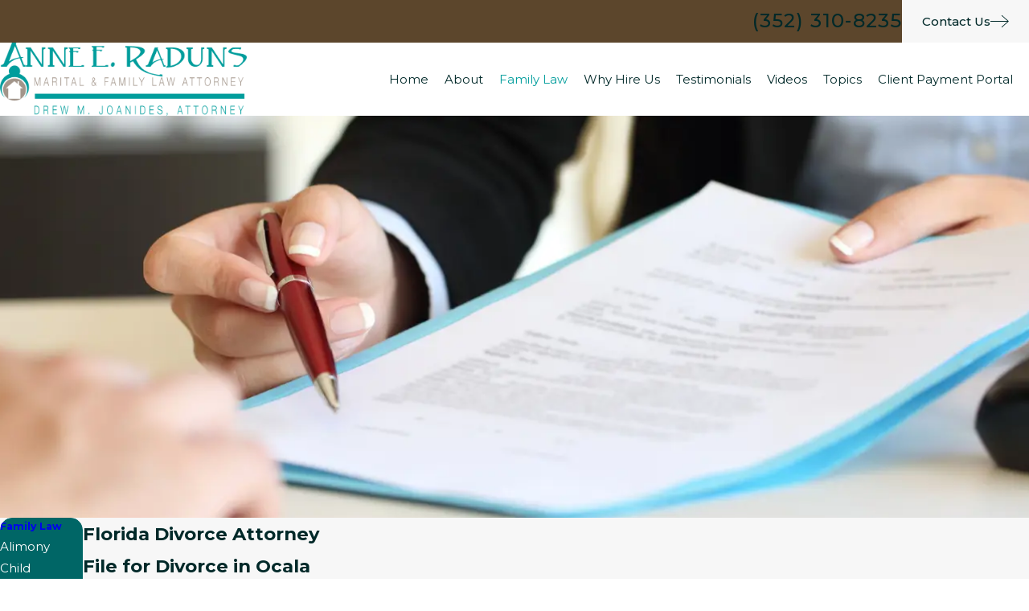

--- FILE ---
content_type: image/svg+xml; charset=utf-8
request_url: https://www.ocalafamilylaw.com/cms/svg/site/12_12vz9hrf.24.2601151728171.svg
body_size: 13014
content:
<?xml version="1.0" encoding="UTF-8" standalone="no"?>
<svg xmlns="http://www.w3.org/2000/svg" viewBox="0 0 24 24">
<style>
	g path { stroke: none; }
	g.root { display: none; }
	g.root:target { display: inline; }
	g line { stroke: black; }
	g circle { stroke: black; }
	g polyline { stroke: black; }
</style>
<g class="root" id="arrow_down" data-name="arrow down">
	<path d="M23.347 6L12 16.714L0.653 6L0 6.62L12 18L24 6.62Z" />
</g>
<g class="root" id="arrow_left" data-name="arrow-left">
	<path d="M18.181 23.798a0.686 0.686 0 0 1-0.48 0.202a0.666 0.666 0 0 1-0.48-0.202L5.803 12.488a0.668 0.668 0 0 1 0-0.96L17.214 0.215a0.69 0.69 0 0 1 0.985-0.016A0.674 0.674-13.217 0 1 18.181 1.175L7.255 12.008L18.181 22.839a0.672 0.672 0 0 1 0 0.96Z" />
</g>
<g class="root" id="arrow_right" data-name="arrow-right">
	<path d="M5.821 23.798a0.686 0.686 0 0 0 0.48 0.202a0.666 0.666 0 0 0 0.48-0.202L18.195 12.488a0.668 0.668 0 0 0 0-0.96L6.785 0.215a0.69 0.69 0 0 0-0.985-0.016A0.674 0.674-13.218 0 0 5.821 1.175L16.744 12.008L5.821 22.839a0.672 0.672 0 0 0 0 0.96Z" />
</g>
<g class="root" id="blog" data-name="blog">
	<path d="M22.117 1.5L1.897 1.5C1.673 1.5 1.523 1.65 1.523 1.875L1.523 13.125C1.523 13.35 1.673 13.5 1.897 13.5L22.117 13.5C22.342 13.5 22.491 13.35 22.491 13.125L22.491 1.875C22.491 1.65 22.342 1.5 22.117 1.5ZM21.743 12.75L2.272 12.75L2.272 2.25L21.743 2.25L21.743 12.75ZM22.866 0L1.149 0C0.512 0 0.025 0.488 0.025 1.125L0.025 15.75C0.025 16.387 0.512 16.875 1.149 16.875L22.866 16.875C23.502 16.875 23.989 16.387 23.989 15.75L23.989 1.125C23.989 0.488 23.502 0 22.866 0ZM23.24 15.75C23.24 15.974 23.09 16.125 22.866 16.125L1.149 16.125C0.924 16.125 0.774 15.974 0.774 15.75L0.774 1.125C0.774 0.9 0.924 0.75 1.149 0.75L22.866 0.75C23.09 0.75 23.24 0.9 23.24 1.125L23.24 15.75ZM21.743 14.813C21.743 15.112 21.481 15.375 21.181 15.375C20.881 15.375 20.619 15.112 20.619 14.813C20.619 14.512 20.881 14.25 21.181 14.25C21.481 14.25 21.743 14.512 21.743 14.813ZM19.871 15C19.871 15.226 19.721 15.375 19.496 15.375L16.127 15.375C15.902 15.375 15.752 15.226 15.752 15C15.752 14.774 15.902 14.625 16.127 14.625L19.496 14.625C19.721 14.625 19.871 14.774 19.871 15ZM5.642 6C5.642 5.775 5.792 5.625 6.017 5.625L13.879 5.625C14.104 5.625 14.254 5.775 14.254 6C14.254 6.225 14.104 6.374 13.879 6.374L6.017 6.374C5.792 6.374 5.642 6.225 5.642 6ZM15.003 6C15.003 5.775 15.153 5.625 15.378 5.625L18.747 5.625C18.972 5.625 19.122 5.775 19.122 6C19.122 6.225 18.972 6.374 18.747 6.374L15.378 6.374C15.153 6.374 15.003 6.225 15.003 6ZM5.642 7.5C5.642 7.275 5.792 7.125 6.017 7.125L9.012 7.125C9.237 7.125 9.386 7.275 9.386 7.5C9.386 7.725 9.237 7.875 9.012 7.875L6.017 7.875C5.792 7.875 5.642 7.725 5.642 7.5ZM10.51 7.125L14.628 7.125C14.853 7.125 15.003 7.275 15.003 7.5C15.003 7.725 14.853 7.875 14.628 7.875L10.51 7.875C10.285 7.875 10.135 7.725 10.135 7.5C10.135 7.275 10.285 7.125 10.51 7.125ZM5.642 9C5.642 8.774 5.792 8.625 6.017 8.625L10.51 8.625C10.734 8.625 10.884 8.774 10.884 9C10.884 9.226 10.734 9.375 10.51 9.375L6.017 9.375C5.792 9.375 5.642 9.226 5.642 9ZM21.743 20.625C21.743 19.575 20.919 18.75 19.871 18.75L19.122 18.75C18.485 18.75 17.999 18.263 17.999 17.626C17.999 17.4 17.849 17.25 17.624 17.25C17.4 17.25 17.25 17.4 17.25 17.626C17.25 18.675 18.073 19.5 19.122 19.5L19.871 19.5C20.507 19.5 20.994 19.987 20.994 20.625C19.758 20.625 18.747 21.637 18.747 22.875C18.747 23.512 19.234 24 19.871 24L22.866 24C23.502 24 23.989 23.512 23.989 22.875C23.989 21.637 22.978 20.625 21.743 20.625ZM22.866 23.25L19.871 23.25C19.646 23.25 19.496 23.1 19.496 22.875C19.496 22.05 20.17 21.375 20.994 21.375L21.743 21.375C22.566 21.375 23.24 22.05 23.24 22.875C23.24 23.1 23.09 23.25 22.866 23.25ZM17.25 20.25C17.25 20.475 17.1 20.625 16.875 20.625L7.14 20.625C6.915 20.625 6.766 20.475 6.766 20.25C6.766 20.026 6.915 19.875 7.14 19.875L7.514 19.875C8.75 19.875 9.761 18.862 9.761 17.626C9.761 17.4 9.911 17.25 10.135 17.25C10.36 17.25 10.51 17.4 10.51 17.626C10.51 18.525 10.098 19.312 9.499 19.875L14.516 19.875C13.879 19.312 13.505 18.525 13.505 17.626C13.505 17.4 13.655 17.25 13.879 17.25C14.104 17.25 14.254 17.4 14.254 17.626C14.254 18.862 15.265 19.875 16.501 19.875L16.875 19.875C17.1 19.875 17.25 20.026 17.25 20.25ZM16.127 22.05C16.088 21.9 15.938 21.75 15.752 21.75L0.774 21.75C0.587 21.75 0.437 21.863 0.4 22.05L0.025 23.55C-0.012 23.662 0.025 23.775 0.1 23.888C0.175 23.963 0.288 24 0.4 24L16.127 24C16.238 24 16.351 23.963 16.426 23.85C16.501 23.775 16.537 23.626 16.501 23.512L16.127 22.05ZM0.887 23.25L1.074 22.5L15.453 22.5L15.639 23.25L0.887 23.25Z" />
</g>
<g class="root" id="book" data-name="book">
	<path d="M3.429 5.979c0-0.247 0.192-0.439 0.439-0.439h6.418c0.247 0 0.439 0.192 0.439 0.439s-0.192 0.439-0.439 0.439H3.867C3.621 6.418 3.429 6.226 3.429 5.979zM3.867 8.996h6.418c0.247 0 0.439-0.192 0.439-0.439s-0.192-0.439-0.439-0.439H3.867c-0.247 0-0.439 0.192-0.439 0.439S3.621 8.996 3.867 8.996zM3.867 11.547h6.418c0.247 0 0.439-0.192 0.439-0.439s-0.192-0.439-0.439-0.439H3.867c-0.247 0-0.439 0.192-0.439 0.439S3.621 11.547 3.867 11.547zM3.867 14.125h6.418c0.247 0 0.439-0.192 0.439-0.439s-0.192-0.439-0.439-0.439H3.867c-0.247 0-0.439 0.192-0.439 0.439S3.621 14.125 3.867 14.125zM3.867 16.704h6.418c0.247 0 0.439-0.192 0.439-0.439s-0.192-0.439-0.439-0.439H3.867c-0.247 0-0.439 0.192-0.439 0.439S3.621 16.704 3.867 16.704zM13.714 6.418h6.418c0.247 0 0.439-0.192 0.439-0.439s-0.192-0.439-0.439-0.439H13.714c-0.247 0-0.439 0.192-0.439 0.439S13.467 6.418 13.714 6.418zM13.714 8.996h6.418c0.247 0 0.439-0.192 0.439-0.439s-0.192-0.439-0.439-0.439H13.714c-0.247 0-0.439 0.192-0.439 0.439S13.467 8.996 13.714 8.996zM13.714 11.547h6.418c0.247 0 0.439-0.192 0.439-0.439s-0.192-0.439-0.439-0.439H13.714c-0.247 0-0.439 0.192-0.439 0.439S13.467 11.547 13.714 11.547zM13.714 14.125h6.418c0.247 0 0.439-0.192 0.439-0.439s-0.192-0.439-0.439-0.439H13.714c-0.247 0-0.439 0.192-0.439 0.439S13.467 14.125 13.714 14.125zM13.714 16.704h6.418c0.247 0 0.439-0.192 0.439-0.439s-0.192-0.439-0.439-0.439H13.714c-0.247 0-0.439 0.192-0.439 0.439S13.467 16.704 13.714 16.704zM24 4.279v16.293c0 0.247-0.192 0.439-0.439 0.439H0.439c-0.247 0-0.439-0.192-0.439-0.439V4.279c0-0.247 0.192-0.439 0.439-0.439h1.289V3.428C1.701 3.181 1.893 2.989 2.139 2.989h8.146c0.686 0 1.317 0.329 1.701 0.85h0C12.398 3.319 13.029 2.989 13.714 2.989h8.146c0.247 0 0.439 0.192 0.439 0.439v0.439h1.289C23.808 3.84 24 4.032 24 4.279zM12.59 4.498c-0.11 0.192-0.165 0.411-0.165 0.631v13.714c0.027 0 0.027-0.027 0.055-0.027c0.027-0.027 0.082-0.055 0.11-0.055c0.082-0.055 0.137-0.082 0.219-0.137c0.027-0.027 0.082-0.027 0.137-0.055c0.082-0.027 0.165-0.055 0.247-0.082c0.027 0 0.082-0.027 0.11-0.027c0.137-0.027 0.274-0.027 0.411-0.027h7.707V3.84H13.714C13.248 3.84 12.837 4.087 12.59 4.498zM2.578 4.279v14.153h7.707c0.137 0 0.274 0.027 0.384 0.027c0.027 0 0.082 0.027 0.11 0.027c0.082 0.027 0.165 0.055 0.247 0.082c0.055 0.027 0.082 0.027 0.137 0.055c0.082 0.027 0.165 0.082 0.219 0.137c0.027 0.027 0.082 0.055 0.11 0.055c0.027 0 0.027 0.027 0.055 0.027v-13.714c0-0.713-0.576-1.289-1.289-1.289H2.578V4.279zM0.85 20.132h10.642c0-0.027 0-0.027 0-0.055c0-0.027-0.027-0.055-0.027-0.055c-0.027-0.055-0.055-0.082-0.082-0.137c0-0.027-0.027-0.027-0.027-0.055c-0.027-0.055-0.082-0.11-0.11-0.137c0 0-0.027-0.027-0.027-0.027c-0.055-0.055-0.11-0.11-0.165-0.137c-0.027 0-0.027-0.027-0.055-0.027c-0.055-0.027-0.082-0.055-0.137-0.082c-0.027 0-0.055-0.027-0.082-0.027c-0.055-0.027-0.11-0.027-0.165-0.055c-0.027 0-0.055 0-0.082-0.027c-0.082-0.027-0.165-0.027-0.247-0.027H2.139c-0.247 0-0.439-0.192-0.439-0.439V4.69H0.85V20.132zM23.15 4.69h-0.85v14.153c0 0.247-0.192 0.439-0.439 0.439H13.714c-0.082 0-0.165 0-0.247 0.027c-0.027 0-0.055 0-0.082 0.027c-0.055 0-0.11 0.027-0.165 0.055c-0.027 0-0.055 0.027-0.082 0.027c-0.055 0.027-0.11 0.055-0.137 0.082c-0.027 0-0.027 0.027-0.055 0.027c-0.055 0.055-0.11 0.082-0.165 0.137c0 0-0.027 0.027-0.027 0.027c-0.055 0.055-0.082 0.082-0.11 0.137c-0.027 0.027-0.027 0.027-0.027 0.055c-0.027 0.055-0.055 0.082-0.082 0.137c0 0.027-0.027 0.055-0.027 0.055c0 0.027 0 0.027 0 0.055h10.642V4.69z" />
</g>
<g class="root" id="btn_arw" data-name="btn_arw">
	<path d="M14.286 19.401l0.678 0.6L24 11.999l-9.035-8l-0.678 0.6l7.878 6.976H0v0.849H22.165Z" />
</g>
<g class="root" id="close" data-name="close">
	<path d="M1.285 0.002A1.498 1.498 0.012 0 0 0.012 1.5a1.498 1.498 0 0 0 0.434 0.884L10.019 11.986L0.447 21.604a1.408 1.408 0 0 0 0 1.992a1.393 1.393 0 0 0 1.962 0L11.996 14.009l9.572 9.587a1.498 1.498 0 0 0 2.007 0a1.408 1.408 0 0 0 0-1.992L14.034 11.986l9.587-9.587A1.423 1.423 0.012 0 0 21.614 0.437L11.996 10.009L2.454 0.437A1.588 1.588 0.012 0 0 1.285 0.002Z" />
</g>
<g class="root" id="family" data-name="family">
	<path d="M12.195 0C12.216 0 12.238 0 12.259 0C12.285 0.044 12.303 0.095 12.338 0.131C15.74 3.673 19.147 7.211 22.545 10.757C23.049 11.282 23.515 11.845 24 12.391C24 12.585 24 12.78 24 12.975C23.638 13.833 22.864 13.705 22.116 13.703C22.116 17.164 22.116 20.583 22.116 23.988C20.727 23.988 19.383 23.988 18.022 23.988C18.022 23.832 18.022 23.703 18.022 23.574C18.022 21.066 18.024 18.557 18.021 16.049C18.02 14.981 17.31 14.186 16.275 14.121C15.737 14.088 15.194 14.099 14.654 14.118C14.146 14.136 13.721 14.359 13.377 14.737C12.943 15.215 12.888 15.796 12.902 16.405C12.906 16.604 12.954 16.73 13.128 16.854C14.324 17.706 14.436 19.403 13.374 20.408C13.312 20.466 13.23 20.5 13.128 20.562C13.67 20.889 14.052 21.274 14.121 21.809C14.216 22.529 14.201 23.263 14.234 24C13.908 24 13.652 24 13.362 24C13.362 23.426 13.366 22.866 13.362 22.307C13.356 21.719 12.928 21.258 12.34 21.214C12.093 21.195 11.843 21.204 11.595 21.204C10.615 21.204 10.216 21.601 10.216 22.575C10.216 23.047 10.216 23.519 10.216 23.989C9.917 23.989 9.665 23.989 9.394 23.989C9.394 23.424 9.401 22.885 9.393 22.344C9.383 21.731 9.61 21.226 10.076 20.835C10.293 20.652 10.282 20.499 10.103 20.294C9.32 19.394 9.267 18.291 9.968 17.324C10.082 17.166 10.066 17.063 9.97 16.924C9.673 16.493 9.266 16.264 8.743 16.253C8.364 16.245 7.985 16.25 7.608 16.252C6.648 16.258 6.033 16.879 6.033 17.841C6.032 19.777 6.033 21.712 6.033 23.647C6.033 23.763 6.033 23.877 6.033 23.994C4.678 23.994 3.365 23.994 2.02 23.994C2.02 20.56 2.02 17.149 2.02 13.698C1.666 13.698 1.345 13.703 1.025 13.698C0.661 13.692 0.376 13.53 0.195 13.218C0.107 13.064 0.063 12.884 0 12.716C0 12.694 0 12.673 0 12.65C0.08 12.226 0.355 11.935 0.65 11.645C1.427 10.88 2.186 10.097 2.963 9.331C3.114 9.182 3.172 9.032 3.171 8.822C3.165 6.964 3.168 5.107 3.168 3.249C3.168 3.124 3.168 2.998 3.168 2.87C4.506 2.87 5.804 2.87 7.139 2.87C7.139 3.611 7.139 4.326 7.139 5.098C7.271 4.971 7.358 4.892 7.44 4.81C8.353 3.892 9.268 2.974 10.18 2.053C10.854 1.371 11.524 0.685 12.195 0ZM12.207 1.21C12.109 1.302 12.022 1.38 11.94 1.462C10.845 2.568 9.752 3.676 8.656 4.781C6.134 7.319 3.611 9.855 1.095 12.397C1.001 12.491 0.967 12.645 0.906 12.77C1.033 12.806 1.161 12.87 1.289 12.872C1.806 12.885 2.322 12.878 2.875 12.878C2.875 16.392 2.875 19.867 2.875 23.345C3.663 23.345 4.414 23.345 5.189 23.345C5.189 23.207 5.189 23.09 5.189 22.973C5.189 21.276 5.192 19.578 5.188 17.882C5.186 16.954 5.556 16.233 6.346 15.735C6.397 15.704 6.439 15.659 6.488 15.618C4.911 14.354 5.102 12.454 6.051 11.424C7.087 10.302 8.817 10.197 9.966 11.2C10.555 11.716 10.882 12.371 10.924 13.153C10.978 14.176 10.552 14.987 9.79 15.588C10.147 15.932 10.486 16.257 10.818 16.577C11.213 16.509 11.631 16.438 12.074 16.363C11.996 14.957 12.583 13.93 13.946 13.381C11.805 12.072 11.913 9.668 12.977 8.415C14.136 7.049 16.201 6.859 17.562 8.031C18.22 8.599 18.611 9.319 18.679 10.189C18.789 11.599 18.165 12.638 16.967 13.38C18.309 13.928 18.873 14.897 18.852 16.292C18.819 18.507 18.844 20.724 18.844 22.941C18.844 23.074 18.844 23.209 18.844 23.343C19.694 23.343 20.488 23.343 21.322 23.343C21.322 19.847 21.322 16.372 21.322 12.878C21.849 12.878 22.335 12.886 22.82 12.871C22.932 12.868 23.041 12.784 23.151 12.736C23.1 12.637 23.07 12.518 22.996 12.441C21.826 11.212 20.652 9.989 19.477 8.765C17.77 6.989 16.064 5.213 14.356 3.438C13.646 2.699 12.935 1.963 12.207 1.21ZM15.478 8.098C14.143 8.096 13.051 9.172 13.05 10.492C13.05 11.787 14.147 12.889 15.447 12.899C16.762 12.909 17.871 11.806 17.868 10.49C17.866 9.178 16.791 8.101 15.478 8.098ZM8.122 11.345C7.037 11.345 6.146 12.242 6.153 13.328C6.158 14.394 7.047 15.288 8.113 15.299C9.175 15.31 10.099 14.395 10.107 13.323C10.116 12.256 9.201 11.345 8.122 11.345ZM4.016 3.677C4.016 5.199 4.016 6.69 4.016 8.17C4.758 7.449 5.491 6.738 6.223 6.023C6.257 5.989 6.288 5.93 6.288 5.882C6.292 5.151 6.291 4.419 6.291 3.677C5.517 3.677 4.784 3.677 4.016 3.677ZM11.803 17.257C10.983 17.254 10.313 17.917 10.313 18.733C10.314 19.522 10.986 20.196 11.784 20.205C12.595 20.216 13.267 19.543 13.265 18.721C13.262 17.91 12.614 17.26 11.803 17.257Z" />
</g>
<g class="root" id="flair" data-name="flair">
	<path d="M14.916 10.477V13.019L17.595 15.291H15.917V22.282H7.881V15.291H6.232L11.915 10.477L14.112 12.338V10.477H14.916Z" />
	<path d="M12 0C14.053 0 15.715 1.68 15.715 3.745H15.719C15.719 4.428 15.537 5.067 15.221 5.618C18.905 6.929 21.542 10.424 21.542 14.532C21.542 19.762 17.268 24 12 24C6.732 24 2.458 19.762 2.458 14.532C2.458 10.422 5.098 6.924 8.786 5.615C8.47 5.065 8.289 4.426 8.289 3.745C8.289 1.68 9.947 0 12 0ZM12 8.204C7.603 8.204 4.04 11.737 4.04 16.102C4.04 20.467 7.603 24 12 24C16.397 24 19.96 20.467 19.96 16.102C19.96 11.741 16.397 8.204 12 8.204Z" />
</g>
<g class="root" id="gavel" data-name="gavel">
	<path d="M2.401 2.426C2.181 2.425 2 2.602 1.999 2.823C1.999 2.824 1.999 2.825 1.999 2.826L1.999 4.423C2 4.642 2.18 4.821 2.4 4.819C2.4 4.819 2.401 4.819 2.401 4.819L7.999 4.819L7.999 12.797L3.998 12.797L3.998 6.044C4.047 5.467 3.152 5.467 3.201 6.044L3.201 12.797L2.401 12.797C2.181 12.796 2 12.973 1.999 13.193C1.999 13.194 1.999 13.196 1.999 13.197L1.999 14.793C2 15.013 2.18 15.192 2.4 15.191C2.4 15.191 2.401 15.191 2.401 15.191L9.6 15.191C9.82 15.19 9.997 15.012 9.998 14.793L9.998 13.197C9.998 12.976 9.821 12.798 9.6 12.797L8.799 12.797L8.799 11.204L9.998 11.204C10.219 11.204 10.399 11.027 10.4 10.806C10.4 10.805 10.4 10.804 10.4 10.803L10.4 7.986L21.626 7.214C22.484 7.155 23.2 7.923 23.2 8.812C23.2 9.704 22.493 10.406 21.599 10.406L11.628 9.719C11.074 9.655 11.014 10.502 11.572 10.514L21.572 11.204C21.582 11.204 21.591 11.204 21.599 11.204C22.923 11.204 24 10.132 24 8.812C24 7.493 22.925 6.326 21.572 6.418L10.4 7.187L10.4 6.813C10.399 6.593 10.219 6.415 9.998 6.416L8.799 6.416L8.799 4.819L9.6 4.819C9.82 4.819 9.997 4.641 9.998 4.423L9.998 2.826C9.998 2.607 9.821 2.427 9.6 2.426L2.401 2.426ZM2.8 3.223L9.202 3.223L9.202 4.022L2.8 4.022L2.8 3.223ZM8.799 7.214L9.6 7.214L9.6 10.406L8.799 10.406L8.799 7.214ZM2.8 13.594L9.202 13.594L9.202 14.393L2.8 14.393L2.8 13.594ZM2.401 16.786C1.744 16.786 1.198 17.33 1.198 17.985L1.198 18.383C0.541 18.383 0 18.922 0 19.578L0 21.174C-0.001 21.395 0.178 21.573 0.399 21.574L11.602 21.574C11.822 21.575 12.002 21.398 12.003 21.177L12.005 19.581C12.005 19.58 12.005 19.579 12.005 19.578C12.005 18.922 11.461 18.383 10.801 18.383L10.798 18.383L10.798 17.985C10.798 17.33 10.258 16.786 9.6 16.786L2.401 16.786ZM2.401 17.585L9.6 17.585C9.828 17.585 9.998 17.757 9.998 17.985L9.998 18.383L8.799 18.383C8.579 18.388 8.403 18.569 8.408 18.79C8.413 19.004 8.585 19.176 8.799 19.18L10.801 19.18C11.034 19.18 11.206 19.35 11.206 19.578L11.203 20.777L0.8 20.777L0.8 19.578C0.8 19.35 0.97 19.18 1.198 19.18L7.199 19.18C7.42 19.185 7.602 19.011 7.607 18.79C7.612 18.569 7.437 18.388 7.216 18.383C7.21 18.383 7.205 18.383 7.199 18.383L1.999 18.383L1.999 17.985C1.999 17.757 2.173 17.585 2.401 17.585L2.401 17.585Z" />
</g>
<g class="root" id="handshake" data-name="handshake">
	<path d="M2.724 13.833C2.641 13.916 2.531 13.958 2.421 13.958C2.311 13.958 2.203 13.916 2.118 13.833C0.752 12.469 0 10.657 0 8.728C0 6.8 0.752 4.987 2.118 3.624C4.577 1.17 8.441 0.808 11.306 2.763C11.502 2.896 11.552 3.163 11.418 3.358C11.284 3.552 11.019 3.602 10.822 3.469C8.297 1.746 4.891 2.066 2.724 4.229C1.52 5.431 0.857 7.028 0.857 8.728C0.857 10.427 1.52 12.026 2.724 13.228C2.892 13.395 2.892 13.666 2.724 13.833ZM22.138 13.63C22.21 13.825 22.248 14.034 22.248 14.249C22.248 14.726 22.061 15.175 21.723 15.512C21.386 15.85 20.937 16.035 20.458 16.035C20.408 16.035 20.36 16.026 20.309 16.021C20.351 16.526 20.186 17.047 19.8 17.433C19.451 17.782 18.993 17.956 18.535 17.956C18.484 17.956 18.435 17.945 18.385 17.941C18.427 18.448 18.263 18.968 17.875 19.354C17.527 19.702 17.068 19.876 16.611 19.876C16.561 19.876 16.51 19.866 16.46 19.862C16.503 20.368 16.339 20.888 15.952 21.275C15.602 21.623 15.145 21.797 14.687 21.797C14.228 21.797 13.77 21.623 13.421 21.275L12.668 20.523C12.594 20.833 12.442 21.129 12.199 21.37L11.597 21.971C11.249 22.319 10.791 22.492 10.333 22.492C9.875 22.492 9.416 22.319 9.068 21.971C8.681 21.584 8.517 21.064 8.559 20.558C8.509 20.562 8.458 20.572 8.409 20.572C7.951 20.572 7.492 20.398 7.143 20.05C6.757 19.664 6.592 19.144 6.635 18.637C6.584 18.641 6.535 18.652 6.484 18.652C6.027 18.652 5.569 18.477 5.22 18.129C4.833 17.743 4.669 17.222 4.71 16.717C4.661 16.721 4.611 16.731 4.561 16.731C4.082 16.731 3.633 16.546 3.296 16.208C2.598 15.512 2.598 14.379 3.296 13.683L3.897 13.083C4.234 12.745 4.684 12.559 5.161 12.559C5.161 12.559 5.161 12.559 5.163 12.559C5.64 12.559 6.089 12.745 6.427 13.083C6.764 13.419 6.951 13.868 6.951 14.346C6.951 14.402 6.94 14.456 6.935 14.51C7.447 14.47 7.975 14.629 8.351 15.003C8.689 15.34 8.876 15.788 8.876 16.266C8.876 16.316 8.865 16.366 8.86 16.416C9.368 16.374 9.889 16.537 10.275 16.924C10.662 17.31 10.827 17.83 10.784 18.337C11.291 18.294 11.813 18.458 12.199 18.845C12.22 18.865 12.233 18.889 12.253 18.91C12.264 18.92 12.278 18.924 12.289 18.935L14.027 20.67C14.391 21.033 14.983 21.032 15.346 20.67C15.709 20.307 15.709 19.717 15.346 19.354L11.088 15.103C10.921 14.936 10.921 14.666 11.088 14.499C11.256 14.331 11.527 14.331 11.694 14.499L15.952 18.748C16.315 19.113 16.907 19.112 17.27 18.748C17.632 18.386 17.632 17.795 17.27 17.433L13.013 13.183C12.846 13.016 12.846 12.745 13.013 12.578C13.181 12.411 13.452 12.411 13.619 12.578L17.875 16.828C18.24 17.192 18.831 17.189 19.194 16.828C19.557 16.466 19.557 15.875 19.194 15.512L14.937 11.263C14.769 11.095 14.769 10.825 14.937 10.657C15.104 10.49 15.375 10.49 15.543 10.657L19.8 14.908C20.149 15.257 20.765 15.258 21.117 14.908C21.293 14.732 21.391 14.498 21.391 14.249C21.391 14.001 21.293 13.767 21.117 13.592L14.438 6.923L10.987 10.368C9.811 11.542 7.899 11.541 6.725 10.368C6.24 9.884 6.24 9.096 6.725 8.61L11.664 3.681C13.03 2.317 14.845 1.566 16.777 1.566C18.708 1.566 20.524 2.317 21.89 3.681C24.615 6.399 24.703 10.804 22.138 13.63ZM5.22 15.604L5.821 15.003C5.997 14.827 6.094 14.594 6.094 14.346C6.094 14.098 5.997 13.863 5.821 13.687C5.645 13.511 5.411 13.415 5.161 13.415C4.912 13.415 4.68 13.511 4.504 13.687L3.901 14.288C3.538 14.65 3.538 15.241 3.901 15.604C4.254 15.954 4.867 15.954 5.22 15.604ZM7.143 17.524L7.745 16.924C7.922 16.749 8.018 16.515 8.018 16.266C8.018 16.018 7.922 15.784 7.745 15.608C7.569 15.433 7.335 15.336 7.086 15.336C6.837 15.336 6.603 15.433 6.427 15.608L5.826 16.208C5.462 16.571 5.462 17.162 5.826 17.524C6.189 17.886 6.781 17.886 7.143 17.524ZM9.068 19.444L9.669 18.845C9.845 18.669 9.942 18.435 9.942 18.186C9.942 17.938 9.845 17.704 9.669 17.53C9.488 17.349 9.249 17.257 9.01 17.257C8.771 17.257 8.533 17.349 8.351 17.53L7.749 18.129C7.387 18.491 7.387 19.082 7.749 19.444C8.113 19.808 8.704 19.808 9.068 19.444ZM11.594 19.45C11.412 19.269 11.172 19.178 10.934 19.178C10.696 19.178 10.457 19.269 10.275 19.45L9.674 20.05C9.31 20.413 9.31 21.003 9.674 21.366C10.037 21.728 10.629 21.728 10.992 21.366L11.594 20.766C11.956 20.403 11.956 19.812 11.594 19.45ZM21.284 4.285C20.081 3.084 18.48 2.422 16.777 2.422C15.074 2.422 13.474 3.084 12.269 4.285L7.33 9.215C7.179 9.367 7.179 9.612 7.33 9.763C8.171 10.602 9.539 10.603 10.381 9.763L14.135 6.015C14.216 5.936 14.325 5.89 14.438 5.89C14.552 5.89 14.66 5.936 14.741 6.015L21.639 12.901C23.76 10.407 23.637 6.633 21.284 4.285Z" />
</g>
<g class="root" id="menu" data-name="menu">
	<path d="M0 2.634v2.927H24v-2.927Zm0 7.902v2.927H24V10.537Zm0 7.902v2.927H24v-2.927Z" />
</g>
<g class="root" id="one-on-one" data-name="one-on-one">
	<path d="M23.999 11.6L23.999 17.2C23.999 18.303 23.103 19.2 22 19.2L22 24L21.2 24L21.2 19.2L18.401 19.2L18.401 23.601C18.401 23.821 18.221 24 18 24L15.2 24C14.979 24 14.799 23.821 14.799 23.601L14.799 17.6C14.799 17.148 14.957 16.735 15.21 16.4L12.4 16.4L12.4 23.2L14 23.2L14 24L10 24L10 23.2L11.601 23.2L11.601 16.4L9.6 16.4L9.2 16.4L8.799 16.4C9.051 16.734 9.2 17.15 9.2 17.6L9.2 23.601C9.2 23.821 9.021 24 8.8 24L6.001 24C5.779 24 5.6 23.821 5.6 23.601L5.6 19.2L2.8 19.2L2.8 24L2 24L2 19.2C0.897 19.2 0 18.303 0 17.2L0 11.6C0 10.756 0.526 10.037 1.267 9.743C0.499 9.159 0 8.238 0 7.2C0 5.435 1.435 4 3.2 4C4.964 4 6.4 5.435 6.4 7.2C6.4 8.238 5.902 9.159 5.134 9.743C5.874 10.037 6.4 10.756 6.4 11.6L6.4 13.2L9.6 13.2C9.821 13.2 10 13.379 10 13.6L10 15.6L10.986 15.6L13.267 12.179L13.933 12.622L11.947 15.6L16.8 15.6L18.8 15.6L18.8 12.8L15.6 12.8C15.494 12.8 15.392 12.758 15.317 12.683L11.717 9.084C11.561 8.926 11.561 8.674 11.717 8.518L13.317 6.917C13.474 6.761 13.727 6.761 13.882 6.917L16.565 9.6L18.691 9.6C18.024 9.013 17.6 8.156 17.6 7.2C17.6 5.435 19.036 4 20.8 4C22.564 4 23.999 5.435 23.999 7.2C23.999 8.238 23.501 9.159 22.733 9.743C23.473 10.037 23.999 10.756 23.999 11.6ZM5.6 7.2C5.6 5.877 4.524 4.8 3.2 4.8C1.877 4.8 0.8 5.877 0.8 7.2C0.8 8.524 1.877 9.6 3.2 9.6C4.524 9.6 5.6 8.524 5.6 7.2ZM9.2 14L6.001 14C5.779 14 5.6 13.821 5.6 13.6L5.6 11.6C5.6 10.938 5.062 10.4 4.4 10.4L2 10.4C1.338 10.4 0.8 10.938 0.8 11.6L0.8 17.2C0.8 17.862 1.338 18.4 2 18.4L6.001 18.4C6.221 18.4 6.4 18.579 6.4 18.8L6.4 23.2L8.4 23.2L8.4 17.6C8.4 16.939 7.862 16.4 7.2 16.4L3.6 16.4C3.379 16.4 3.2 16.222 3.2 16L3.2 12.401L4 12.401L4 15.6L9.2 15.6L9.2 14ZM23.2 7.2C23.2 5.877 22.123 4.8 20.8 4.8C19.476 4.8 18.401 5.877 18.401 7.2C18.401 8.524 19.476 9.6 20.8 9.6C22.123 9.6 23.2 8.524 23.2 7.2ZM23.2 11.6C23.2 10.938 22.661 10.4 22 10.4L16.4 10.4C16.294 10.4 16.192 10.358 16.117 10.283L13.6 7.766L12.566 8.8L15.766 12L19.2 12C19.421 12 19.6 12.179 19.6 12.401L19.6 16C19.6 16.222 19.421 16.4 19.2 16.4L16.8 16.4C16.138 16.4 15.6 16.939 15.6 17.6L15.6 23.2L17.6 23.2L17.6 18.8C17.6 18.579 17.779 18.4 18 18.4L22 18.4C22.661 18.4 23.2 17.862 23.2 17.2L23.2 11.6ZM16 5.601L11.766 5.601L9.083 8.283C9.006 8.359 8.904 8.4 8.8 8.4C8.748 8.4 8.696 8.391 8.647 8.37C8.498 8.308 8.4 8.162 8.4 8L8.4 5.601L7.999 5.601C7.339 5.601 6.8 5.062 6.8 4.4L6.8 1.2C6.8 0.539 7.339 0 7.999 0L16 0C16.661 0 17.199 0.539 17.199 1.2L17.199 4.4C17.199 5.062 16.661 5.601 16 5.601ZM16.4 1.2C16.4 0.979 16.221 0.801 16 0.801L7.999 0.801C7.779 0.801 7.6 0.979 7.6 1.2L7.6 4.4C7.6 4.621 7.779 4.8 7.999 4.8L8.8 4.8C9.021 4.8 9.2 4.979 9.2 5.2L9.2 7.035L11.317 4.918C11.392 4.842 11.493 4.8 11.601 4.8L16 4.8C16.221 4.8 16.4 4.621 16.4 4.4L16.4 1.2ZM8.4 3.201L15.6 3.201L15.6 4L8.4 4L8.4 3.201ZM11.601 1.6L15.6 1.6L15.6 2.4L11.601 2.4L11.601 1.6ZM8.4 1.6L10.8 1.6L10.8 2.4L8.4 2.4L8.4 1.6Z" />
</g>
<g class="root" id="phone" data-name="phone">
	<path d="M23.506 12.414C23.279 12.414 23.094 12.229 23.094 12C23.094 5.84 18.116 0.827 11.998 0.827C11.77 0.827 11.587 0.643 11.587 0.414C11.587 0.185 11.77 0 11.998 0C18.57 0 23.916 5.384 23.916 12C23.916 12.229 23.732 12.414 23.506 12.414ZM16.519 11.172C16.519 11.401 16.334 11.587 16.108 11.587C15.881 11.587 15.697 11.401 15.697 11.172C15.697 9.576 14.406 8.276 12.82 8.276C12.593 8.276 12.41 8.091 12.41 7.862C12.41 7.634 12.593 7.449 12.82 7.449C14.86 7.449 16.519 9.119 16.519 11.172ZM11.998 4.138C11.998 3.909 12.182 3.725 12.41 3.725C16.714 3.725 20.217 7.252 20.217 11.587C20.217 11.816 20.033 12 19.807 12C19.58 12 19.396 11.816 19.396 11.587C19.396 7.707 16.262 4.552 12.41 4.552C12.182 4.552 11.998 4.367 11.998 4.138ZM16.406 17.605L17.28 15.845C17.636 15.126 18.563 14.811 19.281 15.173L22.494 16.791C23.109 17.1 23.567 17.632 23.784 18.287C24.001 18.944 23.952 19.646 23.644 20.265L22.501 22.569C22.062 23.452 21.18 24 20.199 24C19.816 24 19.447 23.916 19.1 23.75L14.167 21.398C9.133 18.997 5.049 14.885 2.664 9.816L0.327 4.85C-0.267 3.587 0.26 2.05 1.503 1.426L3.789 0.275C4.151 0.092 4.537 0 4.938 0C5.919 0 6.801 0.549 7.24 1.432L8.847 4.667C9.025 5.025 9.054 5.434 8.928 5.814C8.802 6.194 8.536 6.503 8.179 6.682L6.432 7.562C8.328 12.066 11.933 15.695 16.406 17.605ZM5.525 7.517C5.444 7.318 5.531 7.09 5.723 6.994L7.812 5.941C7.972 5.861 8.091 5.723 8.147 5.552C8.204 5.381 8.192 5.198 8.112 5.037L6.505 1.802C6.206 1.201 5.606 0.827 4.938 0.827C4.666 0.827 4.403 0.891 4.157 1.014L1.87 2.166C1.025 2.59 0.667 3.637 1.071 4.496L3.407 9.463C5.71 14.358 9.656 18.332 14.519 20.651L19.451 23.003C20.296 23.405 21.351 23.033 21.766 22.198L22.909 19.895C23.118 19.474 23.152 18.996 23.004 18.55C22.857 18.104 22.544 17.742 22.127 17.531L18.914 15.913C18.588 15.749 18.176 15.891 18.015 16.214L16.971 18.319C16.875 18.511 16.648 18.597 16.451 18.518C11.491 16.521 7.508 12.511 5.525 7.517Z" />
</g>
<g class="root" id="play" data-name="play">
	<path d="M22.727 13.882L3.271 23.768a2.24 2.24 0 0 1-3.018-1.052A2.187 2.187 0.011 0 1 0.011 21.77V2.209A2.177 2.177 0.011 0 1 1.062 0.316A2.65 2.65 0.011 0 1 2.219 0A3.155 3.155 0.011 0 1 3.166 0.21L22.727 9.886a2.314 2.314 0 0 1 1.262 1.998A2.398 2.398 0.011 0 1 22.727 13.882Z" />
</g>
<g class="root" id="quotes" data-name="quotes">
	<path d="M3.514 4.922C1.561 4.922 0 6.587 0 8.619L0 11.634C0 13.667 1.561 15.344 3.514 15.344L5.001 15.344L5.001 18.633C4.996 18.873 5.185 19.073 5.424 19.079C5.431 19.079 5.437 19.079 5.443 19.079C6.099 19.079 6.72 18.743 7.324 18.26C7.928 17.778 8.517 17.122 9.032 16.387C10.062 14.916 10.838 13.134 10.838 11.634L10.838 8.619C10.838 6.587 9.277 4.922 7.324 4.922L3.514 4.922L3.514 4.922ZM16.675 4.922C14.722 4.922 13.161 6.587 13.161 8.619L13.161 11.634C13.161 13.667 14.722 15.344 16.675 15.344L18.163 15.344L18.163 18.633C18.157 18.873 18.347 19.073 18.586 19.079C18.587 19.079 18.591 19.079 18.593 19.079C19.248 19.079 19.881 18.743 20.485 18.26C21.09 17.778 21.678 17.122 22.193 16.387C23.224 14.916 24 13.134 24 11.634L24 8.619C24 6.587 22.44 4.922 20.485 4.922L16.675 4.922L16.675 4.922ZM3.514 5.791L3.526 5.791L7.324 5.791C8.791 5.791 9.978 7.035 9.978 8.619L9.978 11.634C9.978 12.807 9.273 14.53 8.319 15.89C7.842 16.571 7.311 17.165 6.795 17.578C6.459 17.846 6.155 18.003 5.874 18.099L5.874 14.91C5.878 14.669 5.69 14.469 5.451 14.464C5.448 14.464 5.446 14.464 5.443 14.464L3.514 14.464C2.047 14.464 0.86 13.22 0.86 11.635L0.86 8.62C0.86 7.035 2.047 5.791 3.514 5.791L3.514 5.791ZM16.675 5.791L20.485 5.791C21.953 5.791 23.14 7.035 23.14 8.619L23.14 11.634C23.14 12.807 22.435 14.53 21.481 15.89C21.003 16.571 20.473 17.165 19.957 17.578C19.627 17.841 19.313 17.99 19.035 18.086L19.035 14.91C19.041 14.669 18.852 14.468 18.613 14.464C18.606 14.464 18.599 14.464 18.592 14.464L16.675 14.464C15.209 14.464 14.021 13.22 14.021 11.635L14.021 8.62C14.021 7.035 15.209 5.791 16.675 5.791L16.675 5.791Z" />
</g>
<g class="root" id="ribbon" data-name="ribbon">
	<path id="Path_339" class="cls-1" d="M21.109 0.005H2.68A0.617 0.617 1.993 0 0 1.993 0.529A0.384 0.384 1.993 0 0 1.993 0.692V23.275a0.803 0.803 0 0 0 0.884 0.721a0.838 0.838 0 0 0 0.5-0.256l8.749-8.284L20.609 23.729a0.803 0.803 0 0 0 1.163 0a0.733 0.733 0 0 0 0.244-0.5V0.692a0.733 0.733 0 0 0-0.698-0.686Z" />
</g>
<g class="root" id="search" data-name="search">
	<path d="M2.771 8.945a6.153 6.153 0 1 1 1.802 4.376A5.954 5.954-858.836 0 1 2.771 8.945Zm13.317 6.177l-0.384-0.384a8.546 8.546 0 0 0 2.124-5.792a8.69 8.69 0 0 0-2.574-6.338a8.524 8.524 0 0 0-6.306-2.606a8.9 8.9 0 0 0-8.947 8.945a8.521 8.521 0 0 0 2.607 6.306a8.681 8.681 0 0 0 6.338 2.574a8.546 8.546 0 0 0 5.792-2.123l0.384 0.384v1.094l6.818 6.818l2.06-2.06l-6.818-6.818Z" />
</g>
</svg>

--- FILE ---
content_type: image/svg+xml; charset=utf-8
request_url: https://www.ocalafamilylaw.com/cms/svg/site/12_12vz9hrf.24.svg
body_size: 13014
content:
<?xml version="1.0" encoding="UTF-8" standalone="no"?>
<svg xmlns="http://www.w3.org/2000/svg" viewBox="0 0 24 24">
<style>
	g path { stroke: none; }
	g.root { display: none; }
	g.root:target { display: inline; }
	g line { stroke: black; }
	g circle { stroke: black; }
	g polyline { stroke: black; }
</style>
<g class="root" id="arrow_down" data-name="arrow down">
	<path d="M23.347 6L12 16.714L0.653 6L0 6.62L12 18L24 6.62Z" />
</g>
<g class="root" id="arrow_left" data-name="arrow-left">
	<path d="M18.181 23.798a0.686 0.686 0 0 1-0.48 0.202a0.666 0.666 0 0 1-0.48-0.202L5.803 12.488a0.668 0.668 0 0 1 0-0.96L17.214 0.215a0.69 0.69 0 0 1 0.985-0.016A0.674 0.674-13.217 0 1 18.181 1.175L7.255 12.008L18.181 22.839a0.672 0.672 0 0 1 0 0.96Z" />
</g>
<g class="root" id="arrow_right" data-name="arrow-right">
	<path d="M5.821 23.798a0.686 0.686 0 0 0 0.48 0.202a0.666 0.666 0 0 0 0.48-0.202L18.195 12.488a0.668 0.668 0 0 0 0-0.96L6.785 0.215a0.69 0.69 0 0 0-0.985-0.016A0.674 0.674-13.218 0 0 5.821 1.175L16.744 12.008L5.821 22.839a0.672 0.672 0 0 0 0 0.96Z" />
</g>
<g class="root" id="blog" data-name="blog">
	<path d="M22.117 1.5L1.897 1.5C1.673 1.5 1.523 1.65 1.523 1.875L1.523 13.125C1.523 13.35 1.673 13.5 1.897 13.5L22.117 13.5C22.342 13.5 22.491 13.35 22.491 13.125L22.491 1.875C22.491 1.65 22.342 1.5 22.117 1.5ZM21.743 12.75L2.272 12.75L2.272 2.25L21.743 2.25L21.743 12.75ZM22.866 0L1.149 0C0.512 0 0.025 0.488 0.025 1.125L0.025 15.75C0.025 16.387 0.512 16.875 1.149 16.875L22.866 16.875C23.502 16.875 23.989 16.387 23.989 15.75L23.989 1.125C23.989 0.488 23.502 0 22.866 0ZM23.24 15.75C23.24 15.974 23.09 16.125 22.866 16.125L1.149 16.125C0.924 16.125 0.774 15.974 0.774 15.75L0.774 1.125C0.774 0.9 0.924 0.75 1.149 0.75L22.866 0.75C23.09 0.75 23.24 0.9 23.24 1.125L23.24 15.75ZM21.743 14.813C21.743 15.112 21.481 15.375 21.181 15.375C20.881 15.375 20.619 15.112 20.619 14.813C20.619 14.512 20.881 14.25 21.181 14.25C21.481 14.25 21.743 14.512 21.743 14.813ZM19.871 15C19.871 15.226 19.721 15.375 19.496 15.375L16.127 15.375C15.902 15.375 15.752 15.226 15.752 15C15.752 14.774 15.902 14.625 16.127 14.625L19.496 14.625C19.721 14.625 19.871 14.774 19.871 15ZM5.642 6C5.642 5.775 5.792 5.625 6.017 5.625L13.879 5.625C14.104 5.625 14.254 5.775 14.254 6C14.254 6.225 14.104 6.374 13.879 6.374L6.017 6.374C5.792 6.374 5.642 6.225 5.642 6ZM15.003 6C15.003 5.775 15.153 5.625 15.378 5.625L18.747 5.625C18.972 5.625 19.122 5.775 19.122 6C19.122 6.225 18.972 6.374 18.747 6.374L15.378 6.374C15.153 6.374 15.003 6.225 15.003 6ZM5.642 7.5C5.642 7.275 5.792 7.125 6.017 7.125L9.012 7.125C9.237 7.125 9.386 7.275 9.386 7.5C9.386 7.725 9.237 7.875 9.012 7.875L6.017 7.875C5.792 7.875 5.642 7.725 5.642 7.5ZM10.51 7.125L14.628 7.125C14.853 7.125 15.003 7.275 15.003 7.5C15.003 7.725 14.853 7.875 14.628 7.875L10.51 7.875C10.285 7.875 10.135 7.725 10.135 7.5C10.135 7.275 10.285 7.125 10.51 7.125ZM5.642 9C5.642 8.774 5.792 8.625 6.017 8.625L10.51 8.625C10.734 8.625 10.884 8.774 10.884 9C10.884 9.226 10.734 9.375 10.51 9.375L6.017 9.375C5.792 9.375 5.642 9.226 5.642 9ZM21.743 20.625C21.743 19.575 20.919 18.75 19.871 18.75L19.122 18.75C18.485 18.75 17.999 18.263 17.999 17.626C17.999 17.4 17.849 17.25 17.624 17.25C17.4 17.25 17.25 17.4 17.25 17.626C17.25 18.675 18.073 19.5 19.122 19.5L19.871 19.5C20.507 19.5 20.994 19.987 20.994 20.625C19.758 20.625 18.747 21.637 18.747 22.875C18.747 23.512 19.234 24 19.871 24L22.866 24C23.502 24 23.989 23.512 23.989 22.875C23.989 21.637 22.978 20.625 21.743 20.625ZM22.866 23.25L19.871 23.25C19.646 23.25 19.496 23.1 19.496 22.875C19.496 22.05 20.17 21.375 20.994 21.375L21.743 21.375C22.566 21.375 23.24 22.05 23.24 22.875C23.24 23.1 23.09 23.25 22.866 23.25ZM17.25 20.25C17.25 20.475 17.1 20.625 16.875 20.625L7.14 20.625C6.915 20.625 6.766 20.475 6.766 20.25C6.766 20.026 6.915 19.875 7.14 19.875L7.514 19.875C8.75 19.875 9.761 18.862 9.761 17.626C9.761 17.4 9.911 17.25 10.135 17.25C10.36 17.25 10.51 17.4 10.51 17.626C10.51 18.525 10.098 19.312 9.499 19.875L14.516 19.875C13.879 19.312 13.505 18.525 13.505 17.626C13.505 17.4 13.655 17.25 13.879 17.25C14.104 17.25 14.254 17.4 14.254 17.626C14.254 18.862 15.265 19.875 16.501 19.875L16.875 19.875C17.1 19.875 17.25 20.026 17.25 20.25ZM16.127 22.05C16.088 21.9 15.938 21.75 15.752 21.75L0.774 21.75C0.587 21.75 0.437 21.863 0.4 22.05L0.025 23.55C-0.012 23.662 0.025 23.775 0.1 23.888C0.175 23.963 0.288 24 0.4 24L16.127 24C16.238 24 16.351 23.963 16.426 23.85C16.501 23.775 16.537 23.626 16.501 23.512L16.127 22.05ZM0.887 23.25L1.074 22.5L15.453 22.5L15.639 23.25L0.887 23.25Z" />
</g>
<g class="root" id="book" data-name="book">
	<path d="M3.429 5.979c0-0.247 0.192-0.439 0.439-0.439h6.418c0.247 0 0.439 0.192 0.439 0.439s-0.192 0.439-0.439 0.439H3.867C3.621 6.418 3.429 6.226 3.429 5.979zM3.867 8.996h6.418c0.247 0 0.439-0.192 0.439-0.439s-0.192-0.439-0.439-0.439H3.867c-0.247 0-0.439 0.192-0.439 0.439S3.621 8.996 3.867 8.996zM3.867 11.547h6.418c0.247 0 0.439-0.192 0.439-0.439s-0.192-0.439-0.439-0.439H3.867c-0.247 0-0.439 0.192-0.439 0.439S3.621 11.547 3.867 11.547zM3.867 14.125h6.418c0.247 0 0.439-0.192 0.439-0.439s-0.192-0.439-0.439-0.439H3.867c-0.247 0-0.439 0.192-0.439 0.439S3.621 14.125 3.867 14.125zM3.867 16.704h6.418c0.247 0 0.439-0.192 0.439-0.439s-0.192-0.439-0.439-0.439H3.867c-0.247 0-0.439 0.192-0.439 0.439S3.621 16.704 3.867 16.704zM13.714 6.418h6.418c0.247 0 0.439-0.192 0.439-0.439s-0.192-0.439-0.439-0.439H13.714c-0.247 0-0.439 0.192-0.439 0.439S13.467 6.418 13.714 6.418zM13.714 8.996h6.418c0.247 0 0.439-0.192 0.439-0.439s-0.192-0.439-0.439-0.439H13.714c-0.247 0-0.439 0.192-0.439 0.439S13.467 8.996 13.714 8.996zM13.714 11.547h6.418c0.247 0 0.439-0.192 0.439-0.439s-0.192-0.439-0.439-0.439H13.714c-0.247 0-0.439 0.192-0.439 0.439S13.467 11.547 13.714 11.547zM13.714 14.125h6.418c0.247 0 0.439-0.192 0.439-0.439s-0.192-0.439-0.439-0.439H13.714c-0.247 0-0.439 0.192-0.439 0.439S13.467 14.125 13.714 14.125zM13.714 16.704h6.418c0.247 0 0.439-0.192 0.439-0.439s-0.192-0.439-0.439-0.439H13.714c-0.247 0-0.439 0.192-0.439 0.439S13.467 16.704 13.714 16.704zM24 4.279v16.293c0 0.247-0.192 0.439-0.439 0.439H0.439c-0.247 0-0.439-0.192-0.439-0.439V4.279c0-0.247 0.192-0.439 0.439-0.439h1.289V3.428C1.701 3.181 1.893 2.989 2.139 2.989h8.146c0.686 0 1.317 0.329 1.701 0.85h0C12.398 3.319 13.029 2.989 13.714 2.989h8.146c0.247 0 0.439 0.192 0.439 0.439v0.439h1.289C23.808 3.84 24 4.032 24 4.279zM12.59 4.498c-0.11 0.192-0.165 0.411-0.165 0.631v13.714c0.027 0 0.027-0.027 0.055-0.027c0.027-0.027 0.082-0.055 0.11-0.055c0.082-0.055 0.137-0.082 0.219-0.137c0.027-0.027 0.082-0.027 0.137-0.055c0.082-0.027 0.165-0.055 0.247-0.082c0.027 0 0.082-0.027 0.11-0.027c0.137-0.027 0.274-0.027 0.411-0.027h7.707V3.84H13.714C13.248 3.84 12.837 4.087 12.59 4.498zM2.578 4.279v14.153h7.707c0.137 0 0.274 0.027 0.384 0.027c0.027 0 0.082 0.027 0.11 0.027c0.082 0.027 0.165 0.055 0.247 0.082c0.055 0.027 0.082 0.027 0.137 0.055c0.082 0.027 0.165 0.082 0.219 0.137c0.027 0.027 0.082 0.055 0.11 0.055c0.027 0 0.027 0.027 0.055 0.027v-13.714c0-0.713-0.576-1.289-1.289-1.289H2.578V4.279zM0.85 20.132h10.642c0-0.027 0-0.027 0-0.055c0-0.027-0.027-0.055-0.027-0.055c-0.027-0.055-0.055-0.082-0.082-0.137c0-0.027-0.027-0.027-0.027-0.055c-0.027-0.055-0.082-0.11-0.11-0.137c0 0-0.027-0.027-0.027-0.027c-0.055-0.055-0.11-0.11-0.165-0.137c-0.027 0-0.027-0.027-0.055-0.027c-0.055-0.027-0.082-0.055-0.137-0.082c-0.027 0-0.055-0.027-0.082-0.027c-0.055-0.027-0.11-0.027-0.165-0.055c-0.027 0-0.055 0-0.082-0.027c-0.082-0.027-0.165-0.027-0.247-0.027H2.139c-0.247 0-0.439-0.192-0.439-0.439V4.69H0.85V20.132zM23.15 4.69h-0.85v14.153c0 0.247-0.192 0.439-0.439 0.439H13.714c-0.082 0-0.165 0-0.247 0.027c-0.027 0-0.055 0-0.082 0.027c-0.055 0-0.11 0.027-0.165 0.055c-0.027 0-0.055 0.027-0.082 0.027c-0.055 0.027-0.11 0.055-0.137 0.082c-0.027 0-0.027 0.027-0.055 0.027c-0.055 0.055-0.11 0.082-0.165 0.137c0 0-0.027 0.027-0.027 0.027c-0.055 0.055-0.082 0.082-0.11 0.137c-0.027 0.027-0.027 0.027-0.027 0.055c-0.027 0.055-0.055 0.082-0.082 0.137c0 0.027-0.027 0.055-0.027 0.055c0 0.027 0 0.027 0 0.055h10.642V4.69z" />
</g>
<g class="root" id="btn_arw" data-name="btn_arw">
	<path d="M14.286 19.401l0.678 0.6L24 11.999l-9.035-8l-0.678 0.6l7.878 6.976H0v0.849H22.165Z" />
</g>
<g class="root" id="close" data-name="close">
	<path d="M1.285 0.002A1.498 1.498 0.012 0 0 0.012 1.5a1.498 1.498 0 0 0 0.434 0.884L10.019 11.986L0.447 21.604a1.408 1.408 0 0 0 0 1.992a1.393 1.393 0 0 0 1.962 0L11.996 14.009l9.572 9.587a1.498 1.498 0 0 0 2.007 0a1.408 1.408 0 0 0 0-1.992L14.034 11.986l9.587-9.587A1.423 1.423 0.012 0 0 21.614 0.437L11.996 10.009L2.454 0.437A1.588 1.588 0.012 0 0 1.285 0.002Z" />
</g>
<g class="root" id="family" data-name="family">
	<path d="M12.195 0C12.216 0 12.238 0 12.259 0C12.285 0.044 12.303 0.095 12.338 0.131C15.74 3.673 19.147 7.211 22.545 10.757C23.049 11.282 23.515 11.845 24 12.391C24 12.585 24 12.78 24 12.975C23.638 13.833 22.864 13.705 22.116 13.703C22.116 17.164 22.116 20.583 22.116 23.988C20.727 23.988 19.383 23.988 18.022 23.988C18.022 23.832 18.022 23.703 18.022 23.574C18.022 21.066 18.024 18.557 18.021 16.049C18.02 14.981 17.31 14.186 16.275 14.121C15.737 14.088 15.194 14.099 14.654 14.118C14.146 14.136 13.721 14.359 13.377 14.737C12.943 15.215 12.888 15.796 12.902 16.405C12.906 16.604 12.954 16.73 13.128 16.854C14.324 17.706 14.436 19.403 13.374 20.408C13.312 20.466 13.23 20.5 13.128 20.562C13.67 20.889 14.052 21.274 14.121 21.809C14.216 22.529 14.201 23.263 14.234 24C13.908 24 13.652 24 13.362 24C13.362 23.426 13.366 22.866 13.362 22.307C13.356 21.719 12.928 21.258 12.34 21.214C12.093 21.195 11.843 21.204 11.595 21.204C10.615 21.204 10.216 21.601 10.216 22.575C10.216 23.047 10.216 23.519 10.216 23.989C9.917 23.989 9.665 23.989 9.394 23.989C9.394 23.424 9.401 22.885 9.393 22.344C9.383 21.731 9.61 21.226 10.076 20.835C10.293 20.652 10.282 20.499 10.103 20.294C9.32 19.394 9.267 18.291 9.968 17.324C10.082 17.166 10.066 17.063 9.97 16.924C9.673 16.493 9.266 16.264 8.743 16.253C8.364 16.245 7.985 16.25 7.608 16.252C6.648 16.258 6.033 16.879 6.033 17.841C6.032 19.777 6.033 21.712 6.033 23.647C6.033 23.763 6.033 23.877 6.033 23.994C4.678 23.994 3.365 23.994 2.02 23.994C2.02 20.56 2.02 17.149 2.02 13.698C1.666 13.698 1.345 13.703 1.025 13.698C0.661 13.692 0.376 13.53 0.195 13.218C0.107 13.064 0.063 12.884 0 12.716C0 12.694 0 12.673 0 12.65C0.08 12.226 0.355 11.935 0.65 11.645C1.427 10.88 2.186 10.097 2.963 9.331C3.114 9.182 3.172 9.032 3.171 8.822C3.165 6.964 3.168 5.107 3.168 3.249C3.168 3.124 3.168 2.998 3.168 2.87C4.506 2.87 5.804 2.87 7.139 2.87C7.139 3.611 7.139 4.326 7.139 5.098C7.271 4.971 7.358 4.892 7.44 4.81C8.353 3.892 9.268 2.974 10.18 2.053C10.854 1.371 11.524 0.685 12.195 0ZM12.207 1.21C12.109 1.302 12.022 1.38 11.94 1.462C10.845 2.568 9.752 3.676 8.656 4.781C6.134 7.319 3.611 9.855 1.095 12.397C1.001 12.491 0.967 12.645 0.906 12.77C1.033 12.806 1.161 12.87 1.289 12.872C1.806 12.885 2.322 12.878 2.875 12.878C2.875 16.392 2.875 19.867 2.875 23.345C3.663 23.345 4.414 23.345 5.189 23.345C5.189 23.207 5.189 23.09 5.189 22.973C5.189 21.276 5.192 19.578 5.188 17.882C5.186 16.954 5.556 16.233 6.346 15.735C6.397 15.704 6.439 15.659 6.488 15.618C4.911 14.354 5.102 12.454 6.051 11.424C7.087 10.302 8.817 10.197 9.966 11.2C10.555 11.716 10.882 12.371 10.924 13.153C10.978 14.176 10.552 14.987 9.79 15.588C10.147 15.932 10.486 16.257 10.818 16.577C11.213 16.509 11.631 16.438 12.074 16.363C11.996 14.957 12.583 13.93 13.946 13.381C11.805 12.072 11.913 9.668 12.977 8.415C14.136 7.049 16.201 6.859 17.562 8.031C18.22 8.599 18.611 9.319 18.679 10.189C18.789 11.599 18.165 12.638 16.967 13.38C18.309 13.928 18.873 14.897 18.852 16.292C18.819 18.507 18.844 20.724 18.844 22.941C18.844 23.074 18.844 23.209 18.844 23.343C19.694 23.343 20.488 23.343 21.322 23.343C21.322 19.847 21.322 16.372 21.322 12.878C21.849 12.878 22.335 12.886 22.82 12.871C22.932 12.868 23.041 12.784 23.151 12.736C23.1 12.637 23.07 12.518 22.996 12.441C21.826 11.212 20.652 9.989 19.477 8.765C17.77 6.989 16.064 5.213 14.356 3.438C13.646 2.699 12.935 1.963 12.207 1.21ZM15.478 8.098C14.143 8.096 13.051 9.172 13.05 10.492C13.05 11.787 14.147 12.889 15.447 12.899C16.762 12.909 17.871 11.806 17.868 10.49C17.866 9.178 16.791 8.101 15.478 8.098ZM8.122 11.345C7.037 11.345 6.146 12.242 6.153 13.328C6.158 14.394 7.047 15.288 8.113 15.299C9.175 15.31 10.099 14.395 10.107 13.323C10.116 12.256 9.201 11.345 8.122 11.345ZM4.016 3.677C4.016 5.199 4.016 6.69 4.016 8.17C4.758 7.449 5.491 6.738 6.223 6.023C6.257 5.989 6.288 5.93 6.288 5.882C6.292 5.151 6.291 4.419 6.291 3.677C5.517 3.677 4.784 3.677 4.016 3.677ZM11.803 17.257C10.983 17.254 10.313 17.917 10.313 18.733C10.314 19.522 10.986 20.196 11.784 20.205C12.595 20.216 13.267 19.543 13.265 18.721C13.262 17.91 12.614 17.26 11.803 17.257Z" />
</g>
<g class="root" id="flair" data-name="flair">
	<path d="M14.916 10.477V13.019L17.595 15.291H15.917V22.282H7.881V15.291H6.232L11.915 10.477L14.112 12.338V10.477H14.916Z" />
	<path d="M12 0C14.053 0 15.715 1.68 15.715 3.745H15.719C15.719 4.428 15.537 5.067 15.221 5.618C18.905 6.929 21.542 10.424 21.542 14.532C21.542 19.762 17.268 24 12 24C6.732 24 2.458 19.762 2.458 14.532C2.458 10.422 5.098 6.924 8.786 5.615C8.47 5.065 8.289 4.426 8.289 3.745C8.289 1.68 9.947 0 12 0ZM12 8.204C7.603 8.204 4.04 11.737 4.04 16.102C4.04 20.467 7.603 24 12 24C16.397 24 19.96 20.467 19.96 16.102C19.96 11.741 16.397 8.204 12 8.204Z" />
</g>
<g class="root" id="gavel" data-name="gavel">
	<path d="M2.401 2.426C2.181 2.425 2 2.602 1.999 2.823C1.999 2.824 1.999 2.825 1.999 2.826L1.999 4.423C2 4.642 2.18 4.821 2.4 4.819C2.4 4.819 2.401 4.819 2.401 4.819L7.999 4.819L7.999 12.797L3.998 12.797L3.998 6.044C4.047 5.467 3.152 5.467 3.201 6.044L3.201 12.797L2.401 12.797C2.181 12.796 2 12.973 1.999 13.193C1.999 13.194 1.999 13.196 1.999 13.197L1.999 14.793C2 15.013 2.18 15.192 2.4 15.191C2.4 15.191 2.401 15.191 2.401 15.191L9.6 15.191C9.82 15.19 9.997 15.012 9.998 14.793L9.998 13.197C9.998 12.976 9.821 12.798 9.6 12.797L8.799 12.797L8.799 11.204L9.998 11.204C10.219 11.204 10.399 11.027 10.4 10.806C10.4 10.805 10.4 10.804 10.4 10.803L10.4 7.986L21.626 7.214C22.484 7.155 23.2 7.923 23.2 8.812C23.2 9.704 22.493 10.406 21.599 10.406L11.628 9.719C11.074 9.655 11.014 10.502 11.572 10.514L21.572 11.204C21.582 11.204 21.591 11.204 21.599 11.204C22.923 11.204 24 10.132 24 8.812C24 7.493 22.925 6.326 21.572 6.418L10.4 7.187L10.4 6.813C10.399 6.593 10.219 6.415 9.998 6.416L8.799 6.416L8.799 4.819L9.6 4.819C9.82 4.819 9.997 4.641 9.998 4.423L9.998 2.826C9.998 2.607 9.821 2.427 9.6 2.426L2.401 2.426ZM2.8 3.223L9.202 3.223L9.202 4.022L2.8 4.022L2.8 3.223ZM8.799 7.214L9.6 7.214L9.6 10.406L8.799 10.406L8.799 7.214ZM2.8 13.594L9.202 13.594L9.202 14.393L2.8 14.393L2.8 13.594ZM2.401 16.786C1.744 16.786 1.198 17.33 1.198 17.985L1.198 18.383C0.541 18.383 0 18.922 0 19.578L0 21.174C-0.001 21.395 0.178 21.573 0.399 21.574L11.602 21.574C11.822 21.575 12.002 21.398 12.003 21.177L12.005 19.581C12.005 19.58 12.005 19.579 12.005 19.578C12.005 18.922 11.461 18.383 10.801 18.383L10.798 18.383L10.798 17.985C10.798 17.33 10.258 16.786 9.6 16.786L2.401 16.786ZM2.401 17.585L9.6 17.585C9.828 17.585 9.998 17.757 9.998 17.985L9.998 18.383L8.799 18.383C8.579 18.388 8.403 18.569 8.408 18.79C8.413 19.004 8.585 19.176 8.799 19.18L10.801 19.18C11.034 19.18 11.206 19.35 11.206 19.578L11.203 20.777L0.8 20.777L0.8 19.578C0.8 19.35 0.97 19.18 1.198 19.18L7.199 19.18C7.42 19.185 7.602 19.011 7.607 18.79C7.612 18.569 7.437 18.388 7.216 18.383C7.21 18.383 7.205 18.383 7.199 18.383L1.999 18.383L1.999 17.985C1.999 17.757 2.173 17.585 2.401 17.585L2.401 17.585Z" />
</g>
<g class="root" id="handshake" data-name="handshake">
	<path d="M2.724 13.833C2.641 13.916 2.531 13.958 2.421 13.958C2.311 13.958 2.203 13.916 2.118 13.833C0.752 12.469 0 10.657 0 8.728C0 6.8 0.752 4.987 2.118 3.624C4.577 1.17 8.441 0.808 11.306 2.763C11.502 2.896 11.552 3.163 11.418 3.358C11.284 3.552 11.019 3.602 10.822 3.469C8.297 1.746 4.891 2.066 2.724 4.229C1.52 5.431 0.857 7.028 0.857 8.728C0.857 10.427 1.52 12.026 2.724 13.228C2.892 13.395 2.892 13.666 2.724 13.833ZM22.138 13.63C22.21 13.825 22.248 14.034 22.248 14.249C22.248 14.726 22.061 15.175 21.723 15.512C21.386 15.85 20.937 16.035 20.458 16.035C20.408 16.035 20.36 16.026 20.309 16.021C20.351 16.526 20.186 17.047 19.8 17.433C19.451 17.782 18.993 17.956 18.535 17.956C18.484 17.956 18.435 17.945 18.385 17.941C18.427 18.448 18.263 18.968 17.875 19.354C17.527 19.702 17.068 19.876 16.611 19.876C16.561 19.876 16.51 19.866 16.46 19.862C16.503 20.368 16.339 20.888 15.952 21.275C15.602 21.623 15.145 21.797 14.687 21.797C14.228 21.797 13.77 21.623 13.421 21.275L12.668 20.523C12.594 20.833 12.442 21.129 12.199 21.37L11.597 21.971C11.249 22.319 10.791 22.492 10.333 22.492C9.875 22.492 9.416 22.319 9.068 21.971C8.681 21.584 8.517 21.064 8.559 20.558C8.509 20.562 8.458 20.572 8.409 20.572C7.951 20.572 7.492 20.398 7.143 20.05C6.757 19.664 6.592 19.144 6.635 18.637C6.584 18.641 6.535 18.652 6.484 18.652C6.027 18.652 5.569 18.477 5.22 18.129C4.833 17.743 4.669 17.222 4.71 16.717C4.661 16.721 4.611 16.731 4.561 16.731C4.082 16.731 3.633 16.546 3.296 16.208C2.598 15.512 2.598 14.379 3.296 13.683L3.897 13.083C4.234 12.745 4.684 12.559 5.161 12.559C5.161 12.559 5.161 12.559 5.163 12.559C5.64 12.559 6.089 12.745 6.427 13.083C6.764 13.419 6.951 13.868 6.951 14.346C6.951 14.402 6.94 14.456 6.935 14.51C7.447 14.47 7.975 14.629 8.351 15.003C8.689 15.34 8.876 15.788 8.876 16.266C8.876 16.316 8.865 16.366 8.86 16.416C9.368 16.374 9.889 16.537 10.275 16.924C10.662 17.31 10.827 17.83 10.784 18.337C11.291 18.294 11.813 18.458 12.199 18.845C12.22 18.865 12.233 18.889 12.253 18.91C12.264 18.92 12.278 18.924 12.289 18.935L14.027 20.67C14.391 21.033 14.983 21.032 15.346 20.67C15.709 20.307 15.709 19.717 15.346 19.354L11.088 15.103C10.921 14.936 10.921 14.666 11.088 14.499C11.256 14.331 11.527 14.331 11.694 14.499L15.952 18.748C16.315 19.113 16.907 19.112 17.27 18.748C17.632 18.386 17.632 17.795 17.27 17.433L13.013 13.183C12.846 13.016 12.846 12.745 13.013 12.578C13.181 12.411 13.452 12.411 13.619 12.578L17.875 16.828C18.24 17.192 18.831 17.189 19.194 16.828C19.557 16.466 19.557 15.875 19.194 15.512L14.937 11.263C14.769 11.095 14.769 10.825 14.937 10.657C15.104 10.49 15.375 10.49 15.543 10.657L19.8 14.908C20.149 15.257 20.765 15.258 21.117 14.908C21.293 14.732 21.391 14.498 21.391 14.249C21.391 14.001 21.293 13.767 21.117 13.592L14.438 6.923L10.987 10.368C9.811 11.542 7.899 11.541 6.725 10.368C6.24 9.884 6.24 9.096 6.725 8.61L11.664 3.681C13.03 2.317 14.845 1.566 16.777 1.566C18.708 1.566 20.524 2.317 21.89 3.681C24.615 6.399 24.703 10.804 22.138 13.63ZM5.22 15.604L5.821 15.003C5.997 14.827 6.094 14.594 6.094 14.346C6.094 14.098 5.997 13.863 5.821 13.687C5.645 13.511 5.411 13.415 5.161 13.415C4.912 13.415 4.68 13.511 4.504 13.687L3.901 14.288C3.538 14.65 3.538 15.241 3.901 15.604C4.254 15.954 4.867 15.954 5.22 15.604ZM7.143 17.524L7.745 16.924C7.922 16.749 8.018 16.515 8.018 16.266C8.018 16.018 7.922 15.784 7.745 15.608C7.569 15.433 7.335 15.336 7.086 15.336C6.837 15.336 6.603 15.433 6.427 15.608L5.826 16.208C5.462 16.571 5.462 17.162 5.826 17.524C6.189 17.886 6.781 17.886 7.143 17.524ZM9.068 19.444L9.669 18.845C9.845 18.669 9.942 18.435 9.942 18.186C9.942 17.938 9.845 17.704 9.669 17.53C9.488 17.349 9.249 17.257 9.01 17.257C8.771 17.257 8.533 17.349 8.351 17.53L7.749 18.129C7.387 18.491 7.387 19.082 7.749 19.444C8.113 19.808 8.704 19.808 9.068 19.444ZM11.594 19.45C11.412 19.269 11.172 19.178 10.934 19.178C10.696 19.178 10.457 19.269 10.275 19.45L9.674 20.05C9.31 20.413 9.31 21.003 9.674 21.366C10.037 21.728 10.629 21.728 10.992 21.366L11.594 20.766C11.956 20.403 11.956 19.812 11.594 19.45ZM21.284 4.285C20.081 3.084 18.48 2.422 16.777 2.422C15.074 2.422 13.474 3.084 12.269 4.285L7.33 9.215C7.179 9.367 7.179 9.612 7.33 9.763C8.171 10.602 9.539 10.603 10.381 9.763L14.135 6.015C14.216 5.936 14.325 5.89 14.438 5.89C14.552 5.89 14.66 5.936 14.741 6.015L21.639 12.901C23.76 10.407 23.637 6.633 21.284 4.285Z" />
</g>
<g class="root" id="menu" data-name="menu">
	<path d="M0 2.634v2.927H24v-2.927Zm0 7.902v2.927H24V10.537Zm0 7.902v2.927H24v-2.927Z" />
</g>
<g class="root" id="one-on-one" data-name="one-on-one">
	<path d="M23.999 11.6L23.999 17.2C23.999 18.303 23.103 19.2 22 19.2L22 24L21.2 24L21.2 19.2L18.401 19.2L18.401 23.601C18.401 23.821 18.221 24 18 24L15.2 24C14.979 24 14.799 23.821 14.799 23.601L14.799 17.6C14.799 17.148 14.957 16.735 15.21 16.4L12.4 16.4L12.4 23.2L14 23.2L14 24L10 24L10 23.2L11.601 23.2L11.601 16.4L9.6 16.4L9.2 16.4L8.799 16.4C9.051 16.734 9.2 17.15 9.2 17.6L9.2 23.601C9.2 23.821 9.021 24 8.8 24L6.001 24C5.779 24 5.6 23.821 5.6 23.601L5.6 19.2L2.8 19.2L2.8 24L2 24L2 19.2C0.897 19.2 0 18.303 0 17.2L0 11.6C0 10.756 0.526 10.037 1.267 9.743C0.499 9.159 0 8.238 0 7.2C0 5.435 1.435 4 3.2 4C4.964 4 6.4 5.435 6.4 7.2C6.4 8.238 5.902 9.159 5.134 9.743C5.874 10.037 6.4 10.756 6.4 11.6L6.4 13.2L9.6 13.2C9.821 13.2 10 13.379 10 13.6L10 15.6L10.986 15.6L13.267 12.179L13.933 12.622L11.947 15.6L16.8 15.6L18.8 15.6L18.8 12.8L15.6 12.8C15.494 12.8 15.392 12.758 15.317 12.683L11.717 9.084C11.561 8.926 11.561 8.674 11.717 8.518L13.317 6.917C13.474 6.761 13.727 6.761 13.882 6.917L16.565 9.6L18.691 9.6C18.024 9.013 17.6 8.156 17.6 7.2C17.6 5.435 19.036 4 20.8 4C22.564 4 23.999 5.435 23.999 7.2C23.999 8.238 23.501 9.159 22.733 9.743C23.473 10.037 23.999 10.756 23.999 11.6ZM5.6 7.2C5.6 5.877 4.524 4.8 3.2 4.8C1.877 4.8 0.8 5.877 0.8 7.2C0.8 8.524 1.877 9.6 3.2 9.6C4.524 9.6 5.6 8.524 5.6 7.2ZM9.2 14L6.001 14C5.779 14 5.6 13.821 5.6 13.6L5.6 11.6C5.6 10.938 5.062 10.4 4.4 10.4L2 10.4C1.338 10.4 0.8 10.938 0.8 11.6L0.8 17.2C0.8 17.862 1.338 18.4 2 18.4L6.001 18.4C6.221 18.4 6.4 18.579 6.4 18.8L6.4 23.2L8.4 23.2L8.4 17.6C8.4 16.939 7.862 16.4 7.2 16.4L3.6 16.4C3.379 16.4 3.2 16.222 3.2 16L3.2 12.401L4 12.401L4 15.6L9.2 15.6L9.2 14ZM23.2 7.2C23.2 5.877 22.123 4.8 20.8 4.8C19.476 4.8 18.401 5.877 18.401 7.2C18.401 8.524 19.476 9.6 20.8 9.6C22.123 9.6 23.2 8.524 23.2 7.2ZM23.2 11.6C23.2 10.938 22.661 10.4 22 10.4L16.4 10.4C16.294 10.4 16.192 10.358 16.117 10.283L13.6 7.766L12.566 8.8L15.766 12L19.2 12C19.421 12 19.6 12.179 19.6 12.401L19.6 16C19.6 16.222 19.421 16.4 19.2 16.4L16.8 16.4C16.138 16.4 15.6 16.939 15.6 17.6L15.6 23.2L17.6 23.2L17.6 18.8C17.6 18.579 17.779 18.4 18 18.4L22 18.4C22.661 18.4 23.2 17.862 23.2 17.2L23.2 11.6ZM16 5.601L11.766 5.601L9.083 8.283C9.006 8.359 8.904 8.4 8.8 8.4C8.748 8.4 8.696 8.391 8.647 8.37C8.498 8.308 8.4 8.162 8.4 8L8.4 5.601L7.999 5.601C7.339 5.601 6.8 5.062 6.8 4.4L6.8 1.2C6.8 0.539 7.339 0 7.999 0L16 0C16.661 0 17.199 0.539 17.199 1.2L17.199 4.4C17.199 5.062 16.661 5.601 16 5.601ZM16.4 1.2C16.4 0.979 16.221 0.801 16 0.801L7.999 0.801C7.779 0.801 7.6 0.979 7.6 1.2L7.6 4.4C7.6 4.621 7.779 4.8 7.999 4.8L8.8 4.8C9.021 4.8 9.2 4.979 9.2 5.2L9.2 7.035L11.317 4.918C11.392 4.842 11.493 4.8 11.601 4.8L16 4.8C16.221 4.8 16.4 4.621 16.4 4.4L16.4 1.2ZM8.4 3.201L15.6 3.201L15.6 4L8.4 4L8.4 3.201ZM11.601 1.6L15.6 1.6L15.6 2.4L11.601 2.4L11.601 1.6ZM8.4 1.6L10.8 1.6L10.8 2.4L8.4 2.4L8.4 1.6Z" />
</g>
<g class="root" id="phone" data-name="phone">
	<path d="M23.506 12.414C23.279 12.414 23.094 12.229 23.094 12C23.094 5.84 18.116 0.827 11.998 0.827C11.77 0.827 11.587 0.643 11.587 0.414C11.587 0.185 11.77 0 11.998 0C18.57 0 23.916 5.384 23.916 12C23.916 12.229 23.732 12.414 23.506 12.414ZM16.519 11.172C16.519 11.401 16.334 11.587 16.108 11.587C15.881 11.587 15.697 11.401 15.697 11.172C15.697 9.576 14.406 8.276 12.82 8.276C12.593 8.276 12.41 8.091 12.41 7.862C12.41 7.634 12.593 7.449 12.82 7.449C14.86 7.449 16.519 9.119 16.519 11.172ZM11.998 4.138C11.998 3.909 12.182 3.725 12.41 3.725C16.714 3.725 20.217 7.252 20.217 11.587C20.217 11.816 20.033 12 19.807 12C19.58 12 19.396 11.816 19.396 11.587C19.396 7.707 16.262 4.552 12.41 4.552C12.182 4.552 11.998 4.367 11.998 4.138ZM16.406 17.605L17.28 15.845C17.636 15.126 18.563 14.811 19.281 15.173L22.494 16.791C23.109 17.1 23.567 17.632 23.784 18.287C24.001 18.944 23.952 19.646 23.644 20.265L22.501 22.569C22.062 23.452 21.18 24 20.199 24C19.816 24 19.447 23.916 19.1 23.75L14.167 21.398C9.133 18.997 5.049 14.885 2.664 9.816L0.327 4.85C-0.267 3.587 0.26 2.05 1.503 1.426L3.789 0.275C4.151 0.092 4.537 0 4.938 0C5.919 0 6.801 0.549 7.24 1.432L8.847 4.667C9.025 5.025 9.054 5.434 8.928 5.814C8.802 6.194 8.536 6.503 8.179 6.682L6.432 7.562C8.328 12.066 11.933 15.695 16.406 17.605ZM5.525 7.517C5.444 7.318 5.531 7.09 5.723 6.994L7.812 5.941C7.972 5.861 8.091 5.723 8.147 5.552C8.204 5.381 8.192 5.198 8.112 5.037L6.505 1.802C6.206 1.201 5.606 0.827 4.938 0.827C4.666 0.827 4.403 0.891 4.157 1.014L1.87 2.166C1.025 2.59 0.667 3.637 1.071 4.496L3.407 9.463C5.71 14.358 9.656 18.332 14.519 20.651L19.451 23.003C20.296 23.405 21.351 23.033 21.766 22.198L22.909 19.895C23.118 19.474 23.152 18.996 23.004 18.55C22.857 18.104 22.544 17.742 22.127 17.531L18.914 15.913C18.588 15.749 18.176 15.891 18.015 16.214L16.971 18.319C16.875 18.511 16.648 18.597 16.451 18.518C11.491 16.521 7.508 12.511 5.525 7.517Z" />
</g>
<g class="root" id="play" data-name="play">
	<path d="M22.727 13.882L3.271 23.768a2.24 2.24 0 0 1-3.018-1.052A2.187 2.187 0.011 0 1 0.011 21.77V2.209A2.177 2.177 0.011 0 1 1.062 0.316A2.65 2.65 0.011 0 1 2.219 0A3.155 3.155 0.011 0 1 3.166 0.21L22.727 9.886a2.314 2.314 0 0 1 1.262 1.998A2.398 2.398 0.011 0 1 22.727 13.882Z" />
</g>
<g class="root" id="quotes" data-name="quotes">
	<path d="M3.514 4.922C1.561 4.922 0 6.587 0 8.619L0 11.634C0 13.667 1.561 15.344 3.514 15.344L5.001 15.344L5.001 18.633C4.996 18.873 5.185 19.073 5.424 19.079C5.431 19.079 5.437 19.079 5.443 19.079C6.099 19.079 6.72 18.743 7.324 18.26C7.928 17.778 8.517 17.122 9.032 16.387C10.062 14.916 10.838 13.134 10.838 11.634L10.838 8.619C10.838 6.587 9.277 4.922 7.324 4.922L3.514 4.922L3.514 4.922ZM16.675 4.922C14.722 4.922 13.161 6.587 13.161 8.619L13.161 11.634C13.161 13.667 14.722 15.344 16.675 15.344L18.163 15.344L18.163 18.633C18.157 18.873 18.347 19.073 18.586 19.079C18.587 19.079 18.591 19.079 18.593 19.079C19.248 19.079 19.881 18.743 20.485 18.26C21.09 17.778 21.678 17.122 22.193 16.387C23.224 14.916 24 13.134 24 11.634L24 8.619C24 6.587 22.44 4.922 20.485 4.922L16.675 4.922L16.675 4.922ZM3.514 5.791L3.526 5.791L7.324 5.791C8.791 5.791 9.978 7.035 9.978 8.619L9.978 11.634C9.978 12.807 9.273 14.53 8.319 15.89C7.842 16.571 7.311 17.165 6.795 17.578C6.459 17.846 6.155 18.003 5.874 18.099L5.874 14.91C5.878 14.669 5.69 14.469 5.451 14.464C5.448 14.464 5.446 14.464 5.443 14.464L3.514 14.464C2.047 14.464 0.86 13.22 0.86 11.635L0.86 8.62C0.86 7.035 2.047 5.791 3.514 5.791L3.514 5.791ZM16.675 5.791L20.485 5.791C21.953 5.791 23.14 7.035 23.14 8.619L23.14 11.634C23.14 12.807 22.435 14.53 21.481 15.89C21.003 16.571 20.473 17.165 19.957 17.578C19.627 17.841 19.313 17.99 19.035 18.086L19.035 14.91C19.041 14.669 18.852 14.468 18.613 14.464C18.606 14.464 18.599 14.464 18.592 14.464L16.675 14.464C15.209 14.464 14.021 13.22 14.021 11.635L14.021 8.62C14.021 7.035 15.209 5.791 16.675 5.791L16.675 5.791Z" />
</g>
<g class="root" id="ribbon" data-name="ribbon">
	<path id="Path_339" class="cls-1" d="M21.109 0.005H2.68A0.617 0.617 1.993 0 0 1.993 0.529A0.384 0.384 1.993 0 0 1.993 0.692V23.275a0.803 0.803 0 0 0 0.884 0.721a0.838 0.838 0 0 0 0.5-0.256l8.749-8.284L20.609 23.729a0.803 0.803 0 0 0 1.163 0a0.733 0.733 0 0 0 0.244-0.5V0.692a0.733 0.733 0 0 0-0.698-0.686Z" />
</g>
<g class="root" id="search" data-name="search">
	<path d="M2.771 8.945a6.153 6.153 0 1 1 1.802 4.376A5.954 5.954-858.836 0 1 2.771 8.945Zm13.317 6.177l-0.384-0.384a8.546 8.546 0 0 0 2.124-5.792a8.69 8.69 0 0 0-2.574-6.338a8.524 8.524 0 0 0-6.306-2.606a8.9 8.9 0 0 0-8.947 8.945a8.521 8.521 0 0 0 2.607 6.306a8.681 8.681 0 0 0 6.338 2.574a8.546 8.546 0 0 0 5.792-2.123l0.384 0.384v1.094l6.818 6.818l2.06-2.06l-6.818-6.818Z" />
</g>
</svg>